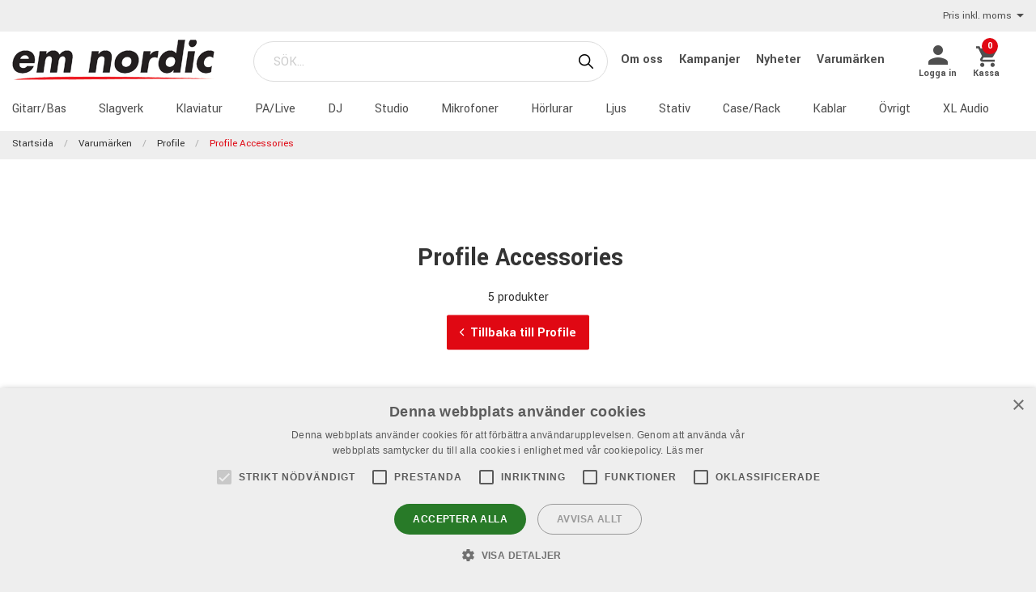

--- FILE ---
content_type: text/html; charset=utf-8
request_url: https://www.emnordic.se/varumarken/profile/profile-accessories
body_size: 10784
content:

<!DOCTYPE html>
<html>
<head>
    

<script type="text/javascript" charset="UTF-8" src="//cdn.cookie-script.com/s/6a74b8207f117caa88eb6a48222d47ec.js"></script><meta charset="utf-8" />
<meta name="viewport" content="width=device-width, initial-scale=1.0, maximum-scale=1" />
<title>Profile Accessories</title>
<link href="/ui/css/site.min.css?v=A146458161C0D2BD8EE3F111E9DBEFF151427B3B7798DF8EBF8D64153ADB8537" rel="stylesheet" type="text/css" />
<link href="https://unpkg.com/ionicons@4.5.5/dist/css/ionicons.min.css" rel="stylesheet">

<script src="https://api.unifaun.com/rs-extapi/v1/delivery-checkouts-widget/unifaun-checkout-all.min.js" type="text/javascript"></script>
    <link rel="apple-touch-icon" href="/storage/5A2B999BC141EE33373F313F51AF210D53451F08DBC80B23885197519A19068C/eb3663ecc4ba45cfa36792683f459fd3/180-180-1-ico.Png/media/a84224c86dcf46fb85b7c047181eb1f9/emnicon_250.png" type="" />
    <link rel="icon" href="/storage/C3CC2F7B0D1C31FE3AA1C45402D492E2914DAE704BB82C136DA6CD5F2E099756/eb3663ecc4ba45cfa36792683f459fd3/192-192-1-ico.Png/media/a84224c86dcf46fb85b7c047181eb1f9/emnicon_250.png" type="image/png" />
    <link rel="icon" href="/storage/38BFC1A5FF9E74F4979E789E71D3BADD5CF125B118C8943FFE245B805484AFD9/eb3663ecc4ba45cfa36792683f459fd3/96-96-1-ico.Png/media/a84224c86dcf46fb85b7c047181eb1f9/emnicon_250.png" type="image/png" />
    <link rel="icon" href="/storage/F01250C408733AB33AAA6094F0D0467D65A35521FD097251E90FAAD3489FDEE0/eb3663ecc4ba45cfa36792683f459fd3/32-32-1-ico.Png/media/a84224c86dcf46fb85b7c047181eb1f9/emnicon_250.png" type="image/png" />
    <link rel="icon" href="/storage/89D96F273590EE0EA53753767E30DFD3DE7C8D61607A70861C5D17D98BB0D411/eb3663ecc4ba45cfa36792683f459fd3/16-16-1-ico.Png/media/a84224c86dcf46fb85b7c047181eb1f9/emnicon_250.png" type="image/png" />
    <link rel="shortcut icon" href="/storage/75FCD93A5A49658D543B93B4900EB2219D4CC98F84536C1337421CF203F37D2B/eb3663ecc4ba45cfa36792683f459fd3/16-16-1-ico.Icon/media/a84224c86dcf46fb85b7c047181eb1f9/emnicon_250.ico" type="" />

    <link rel="canonical" href="https://www.emnordic.se/varumarken/profile/profile-accessories" />

    <meta name="robots" content="index,follow" />
<meta name="generator" content="Litium" />
<meta property="og:title" content="Profile Accessories" />
<meta property="og:type" content="website" />
<meta property="og:url" content="https://www.emnordic.se/varumarken/profile/profile-accessories" />
<meta property="og:description" />
<meta property="og:locale" content="sv_SE" />
<meta property="og:site_name" content="" />

<!-- Google Tag Manager --><script type="text/javascript">(function(w){w.dataLayer = w.dataLayer || [];})(window);(function(w,d,s,l,i){w[l]=w[l]||[];w[l].push({'gtm.start':new Date().getTime(),event:'gtm.js'});var f=d.getElementsByTagName(s)[0],j=d.createElement(s),dl=l!='dataLayer'?'&l='+l:'';j.async=true;j.src='//www.googletagmanager.com/gtm.js?id='+i+dl;f.parentNode.insertBefore(j,f);})(window,document,'script','dataLayer','GTM-MWVNC9F');</script><!-- End Google Tag Manager -->

    




<script type="text/javascript">
    window.localStorage.setItem('requestVerificationToken', '-TDF0_-AlDG41oPUpsyIpNEfGA8wh_2MaWix3LAplpR8WRlFs65KcR4ptMF3ERzPo2qCcCECnTqFuw9rHhF6XOUoFk01:8-LUEdiBOsuLuyxQg92UmXczcS8Sbv_jMRQtm6mZKW7vTcG-z6oad0SN2rtK5tEktX5UnMkQBNTR48-fJ0PV8X7gstE1');
    window.__litium = window.__litium || {};
    window.__litium.requestContext = {"channelSystemId":"692c57fc-57dc-4e5e-9944-0ff7c82d6416","currentPageSystemId":"11b5a5a2-7698-479e-a14f-30bd1326fa87"};
    window.__litium.preloadState = window.__litium.preloadState || {};
    window.__litium.preloadState.cart = {"fees":[],"checkoutUrl":"/kassa","orderTotal":"0 kr","quantity":"0","orderRows":[],"discount":"0 kr","deliveryCost":"0 kr","paymentCost":"0 kr","grandTotal":"0 kr","vat":"0 kr","requirePallet":false,"hideVatInCheckout":false,"shoppingCartUrl":"/varukorg","systemId":"00000000-0000-0000-0000-000000000000"};
    window.__litium.preloadState.navigation = {"contentLinks":[{"name":"Gitarr/Bas","url":"/produkter/gitarr-bas","disabled":false,"isSelected":false,"links":[]},{"name":"Slagverk","url":"/produkter/trummor-percussion","disabled":false,"isSelected":false,"links":[]},{"name":"Klaviatur","url":"/produkter/klaviatur","disabled":false,"isSelected":false,"links":[]},{"name":"PA/Live","url":"/produkter/pa-live","disabled":false,"isSelected":false,"links":[]},{"name":"DJ","url":"/produkter/dj","disabled":false,"isSelected":false,"links":[]},{"name":"Studio","url":"/produkter/studio","disabled":false,"isSelected":false,"links":[]},{"name":"Mikrofoner","url":"/produkter/mikrofoner","disabled":false,"isSelected":false,"links":[]},{"name":"Hörlurar","url":"/produkter/horlurar","disabled":false,"isSelected":false,"links":[]},{"name":"Ljus","url":"/produkter/ljus-scen","disabled":false,"isSelected":false,"links":[]},{"name":"Stativ","url":"/produkter/stativ","disabled":false,"isSelected":false,"links":[]},{"name":"Case/Rack","url":"/produkter/case-rack-vaskor","disabled":false,"isSelected":false,"links":[]},{"name":"Kablar","url":"/produkter/kablar","disabled":false,"isSelected":false,"links":[]},{"name":"Övrigt","url":"/produkter/övrigt","disabled":false,"isSelected":false,"links":[]},{"name":"XL Audio","url":"https://www.xlaudio.se/","disabled":false,"isSelected":false,"links":[]}]};
    window.__litium.preloadState.navigationMobile = {"contentLinks":[{"name":"Gitarr/Bas","url":"/produkter/gitarr-bas","disabled":false,"isSelected":false,"links":[]},{"name":"Slagverk","url":"/produkter/trummor-percussion","disabled":false,"isSelected":false,"links":[]},{"name":"Klaviatur","url":"/produkter/klaviatur","disabled":false,"isSelected":false,"links":[]},{"name":"PA/Live","url":"/produkter/pa-live","disabled":false,"isSelected":false,"links":[]},{"name":"DJ","url":"/produkter/dj","disabled":false,"isSelected":false,"links":[]},{"name":"Studio","url":"/produkter/studio","disabled":false,"isSelected":false,"links":[]},{"name":"Mikrofoner","url":"/produkter/mikrofoner","disabled":false,"isSelected":false,"links":[]},{"name":"Hörlurar","url":"/produkter/horlurar","disabled":false,"isSelected":false,"links":[]},{"name":"Ljus","url":"/produkter/ljus-scen","disabled":false,"isSelected":false,"links":[]},{"name":"Stativ","url":"/produkter/stativ","disabled":false,"isSelected":false,"links":[]},{"name":"Case/Rack","url":"/produkter/case-rack-vaskor","disabled":false,"isSelected":false,"links":[]},{"name":"Kablar","url":"/produkter/kablar","disabled":false,"isSelected":false,"links":[]},{"name":"Övrigt","url":"/produkter/övrigt","disabled":false,"isSelected":false,"links":[]},{"name":"XL Audio","url":"https://www.xlaudio.se/","disabled":false,"isSelected":false,"links":[]}]};
    window.__litium.constants = {
        role: {
            approver: "Ordergodkannare",
            buyer: "Orderlaggare",
        },
        countries: [{"text":"Sweden","value":"SE","selected":false}],
        checkoutMode: {
            privateCustomers: 2,
            companyCustomers: 4,
            both: 1
        },
        isDlx:  true,
        currentLocale: "sv-SE",
        currentCurrency: "SEK",
    };
    window.__litium.quickSearchUrl = "/sok";
    window.__litium.cookiePageUrl = "/gdpr_cookies";
    window.__litium.translation = {"general.ok":"OK","minicart.copied":"Länken har kopierats!","checkout.placeorder":"Bekräfta","checkout.campaigncode.placeholder":"Rabattkod","checkout.customerinfo.cellphone":"Telefon","validation.phone":"Telefon","mypage.pricelistexport.title":"Exportera prislista","orderdetail.deliverytime.text":"Leveranstid","nshift.postalcode.countryinfo":" Ange ditt postnummer för att fortsätta.","mypage.pricelistexport.startmessage":"Exporten kan ta några minuter. När exporten är klar kommer nedladdningsknappen att synas.","validation.unique":"Värdet är inte unikt","checkout.customerinfo.zipcode":"Postnummer","minicart.link":"Länk","mypage.address.address":"Adress","mypage.person.addtitle":"Lägg till","mypage.address.billing":"Kund","facetedsearch.filter.placeholder":"Filter","general.select":"Välj","checkout.cart.total":"Totalt","mypage.person.phone":"Telefon","checkout.terms.acceptterms":"Jag har läst och accepterar","nshift.postalcode.hint.tooshort":"Fyll i 5 siffror (11240)","mypage.address.subtitle":"Adresser","checkout.order.message":"Meddelande till kundtjänst","brand":"Varumärke","mypage.address.city":"Stad","product.buy":"Köp","checkout.customerinfo.clicktologin":"Klicka för att logga in. ","checkout.customerinfo.title":"Kunduppgifter","mypage.person.email":"E-post","validation.invalidusername":"Användarnamnet är inte giltigt","checkout.title":"Kassa","facet.header.categories":"Kategorier","mypage.person.edittitle":"Ändra","general.remove":"Ta bort","checkout.customerinfo.firstname":"Förnamn","mypage.address.title":"Adresser","checkout.customerinfo.email":"E-post","cookieconsent.accept":"Ok","mypage.order.title":"Ordrar","mypage.pricelistexport.download":"Ladda ned","checkout.customerinfo.country.placeholder":"Välj ett land","checkout.order.grandTotal":"Totalt ink moms","checkout.customerinfo.login":"Logga in","checkout.customerinfo.phonenumber":"Telefon","mypage.bulkinsert.bulkinserttitle":"Bulkbeställning","mypage.bulkinsert.cancel":"Rensa","checkout.campaigncodeinvalid":"Code not found","facet.header.filter":"Filter","product.articlenumber":"Artikelnummer","mypage.person.add":"Lägg till","orderdetail.requirepallet":"Din order innehåller en tilläggsavgift p.g.a varans vikt eller storlek","nshift.postalcode.nooptions":"Inga leveransalternativ hittades för detta postnummer","checkout.usecampaigncode":"Använd","mypage.address.careof":"c/o","checkout.customerinfo.companyname":"Företagsnamn","checkout.customerinfo.legalregistrationnumber":"Organisationsnummer","minicart.empty":"Din varukorg är tom.","checkout.customerinfo.privatecustomer":"Privatkund","checkout.order.title":"Din order","checkout.nextbutton":"Nästa","mypage.pricelistexport.genarateexcel":"Skapa ny prislista","login.loginbuttontext":"Logga in","validation.emailinused":"Denna e-post finns redan registrerad, vänligen logga in för att fortsätta eller använd en annan e-post.","checkout.customerinfo.company":"Företag","checkout.customerinfo.personalnumbersecondpart":"Sista Siffror","mypage.person.firstname":"Förnamn","checkout.cart.title":"Varukorg","mypage.person.title":"Personer","checkout.cart.header.artikelnummer":"Artikelnummer","nshift.postalcode.hint.onlydigits":"Endast siffror","common.loading":"Laddar Klarna","checkout.payment.title":"Betalsätt","mypage.address.edittitle":"Ändra","checkout.customerinfo.private":"Privatperson","checkout.customerinfo.reference":"Referens","mypage.address.address2":"Namn","general.cancel":"Avbryt","filter.showmore":"Visa fler","checkout.terms.link":"villkoren","nshift.postalcode.placeholder":" ","nshift.postalcode.label":"Fyll i postnummer","checkout.order.paymentcost":"Extra fraktkostnad p.g.a. varans storlek","checkout.cart.header.price":"Pris","checkout.terms.acceptTermsOfCondition":"Jag har läst och accepterar","checkout.backbutton":"Tillbaka","mypage.pricelistexport.note":"Beskrivning:","minicart.checkout":"Kassa","checkout.delivery.title":"Leveranssätt","checkout.customerinfo.companyaddress.placeholder":"Välj en adress","search.yourfilter":"Dina filter","checkout.campaigncode":"Har du en rabattkod?","mypage.person.role.approver":"Ordergodkännare","mypage.address.phonenumber":"Telefon","checkout.customerinfo.referensnummer":"Ert Ordernummer","checkout.customerinfo.address":"Adress","mypage.address.delivery":"Leveransadress","nshift.options.legend":"Leveransalternativ","checkout.cart.header.quantity":"Antal","checkout.order.total":"Totalt","general.search":"Sök","mypage.address.addtitle":"Lägg till","minicart.header":"Varukorg","minicart.sharecart":"Dela varukorg","mypage.bulkinsert.note":"Lägg till artikelnummer och antal, separerat med ett mellanslag, kommatecken eller tab. Tryck enter för att fortsätta med nästa artikel. Du kan även kopiera/klistra in en lista från t.ex. Excel eller ert affärssystem. ","mypage.bulkinsert.invaliddata":"Följande rader kan ej läggas till, vänligen kontrollera:","mypage.person.name":"Namn","nshift.status.scriptwaiting":"Leveransalternativ laddas ej (försök  {0})","general.save":"Spara","mypage.login.title":"Inloggningsuppgifter","checkout.cart.empty":"Din varukorg är tom","minicart.shareheader":"Dela önskelista","mypage.bulkinsert.addtocart":"Lägg till i varukorg","checkout.customerinfo.deliveryaddress":"Alternativ leveransadress","cookieconsent.readmore":"Läs mer","mypage.pricelistexport.message":"Du kan ladda ner den befintliga filen nedan utan dröjsmål, eller skapa en ny fil med de senaste ändringarna. Detta kan ta några minuter.","product.pricefrom":"Pris från","nshift.postalcode.invalid":"Fyll i ett giltigt postnummer","checkout.customerinfo.businesscustomer":"Företagskund?","mypage.address.add":"Lägg till","checkout.cart.compaignprice":"Kampanjpris","checkout.customerinfo.careof":"c/o","mypage.person.role.buyer":"Orderläggare","mypage.person.subtitle":"Personer i företaget","checkout.customerinfo.lastname":"Efternamn","minicart.total":"Totalt","includevat":"Pris inkl. moms","mypage.person.lastname":"Efternamn","mypage.info.title":"Mina uppgifter","facetedsearch.filter.text.placeholder":"Dina filter:","checkout.order.discount":"Rabatt","checkout.cart.header.total":"Total","checkout.customerinfo.existingcustomer":"Redan kund? ","minicart.numberofproduct":"produkter","checkout.order.deliverycost":"Leveranskostnad","mypage.address.country":"Land","validation.email":"E-posten är inte giltig","checkout.customerinfo.personalnumberfirstpart":"Personnummer","availablequantity.errormessage":"Utgående produkt, vi har bara","general.search.bar":"SÖK...","checkout.customerinfo.city":"Stad","checkout.order.vat":"Moms","nshift.postalcode.hint.toolong":"Endast 5 siffror (11240)","checkout.customerinfo.billingaddress":"Kund","checkout.customerinfo.signupandlogin":"Registrera dig och logga in","checkout.customerinfo.showalternativeaddress":"Alternativ leveransadress","excludevat":"Pris exkl. moms","mypage.person.role":"Roll","validation.required":"Obligatoriskt","mypage.address.postnumber":"Postnummer","minicart.copy":"Kopiera","cookieconsent.text":"Vi använder cookies (kakor) enligt GDPR lagen","tooltip.addedtocart":"Produkten har lagts i varukorgen","nshift.status.loading":"Laddar leveransalternativ","validation.personalnumber":"Personnummer","checkout.customerinfo.country":"Land","checkout.customerinfo.personalnumber":"Personnummer","filter.showless":"Visa färre"};
</script>        <script type='text/javascript'>
            var appInsights=window.appInsights||function(config)
                        {
                        function r(config){ t[config] = function(){ var i = arguments; t.queue.push(function(){ t[config].apply(t, i)})} }
                var t = { config:config},u=document,e=window,o='script',s=u.createElement(o),i,f;for(s.src=config.url||'//az416426.vo.msecnd.net/scripts/a/ai.0.js',u.getElementsByTagName(o)[0].parentNode.appendChild(s),t.cookie=u.cookie,t.queue=[],i=['Event','Exception','Metric','PageView','Trace','Ajax'];i.length;)r('track'+i.pop());return r('setAuthenticatedUserContext'),r('clearAuthenticatedUserContext'),config.disableExceptionTracking||(i='onerror',r('_'+i),f=e[i],e[i]=function(config, r, u, e, o) { var s = f && f(config, r, u, e, o); return s !== !0 && t['_' + i](config, r, u, e, o),s}),t
        }({
                instrumentationKey:"9bf75ff1-41d7-4205-b036-8315eb0cf56d"
            });

            window.appInsights=appInsights;
            appInsights.trackPageView();
        </script>
</head>
<body class="xlaudio logged-out b2c music">





<div class="header__top">
    <div class="row">


            <div id="showVat"></div>
    </div>
</div>


<script>
    document.addEventListener("DOMContentLoaded", function () {
        if (!( false)) {
            var menuHeaderElement = document.querySelector(".navbar__menu-header");
            if (menuHeaderElement) {
                menuHeaderElement.classList.add("hide-banner");
            }
        }
    });
</script>

<header id="header" role="banner" class="header">
    <div class="extended-header ">
        <div class="header__row header__items">
            <a href="/" class="header__logo">
                <img src="/storage/4D01FCCDF5050D1F3BC2E077BCA7E215EFA75D2BE3234871EABBA45666BB8D7D/b17365e682454c1da3757420bb9cd315/png/media/97031eca9fc246df938cd5137c4b5c30/emn_logo.png" />
            </a>
            <div class="header__search">
                <div id="quickSearch"></div>
            </div>
                <div class="header__top-links">
                            <a class="navbar__link" style="padding-left: 1rem" href="/emn/om-oss">
                                Om oss
                            </a>
                            <a class="navbar__link" style="padding-left: 1rem" href="/emn/kampanjer">
                                Kampanjer
                            </a>
                            <a class="navbar__link" style="padding-left: 1rem" href="/emn/emn-pages/emn-all/nyheter">
                                Nyheter
                            </a>
                            <a class="navbar__link" style="padding-left: 1rem" href="/varumarken">
                                Varum&#228;rken
                            </a>
                </div>
        <div class="header__components">
            

<div class="profile">
    <a href="/inloggningssida?RedirectUrl=%2fvarumarken%2fprofile%2fprofile-accessories" class="profile__link--block" rel="nofollow">
        <i class="icon ion-md-person profile__icon"></i>
        <span class="profile__title">Logga in</span>
    </a>
</div>
            <div id="miniCart" class="cart cart--mini"></div>
        </div>
            <div class="header__break"></div>
        </div>
        <div class="header__navigation">
            <div class="header__row">
                <nav role="navigation" class="navbar" id="navbar"></nav>
            </div>
        </div>
    </div>
</header>    <nav class="breadcrumbs-container">
        <ul class="breadcrumbs">
                <li class="breadcrumbs__item " >
                    <a class="breadcrumbs__link" href="/">Startsida</a>
                </li>
                <li class="breadcrumbs__item " >
                    <a class="breadcrumbs__link" href="/varumarken">Varum&#228;rken</a>
                </li>
                <li class="breadcrumbs__item " >
                    <a class="breadcrumbs__link" href="/varumarken/profile">Profile</a>
                </li>
                <li class="breadcrumbs__item " >
                    <a class="breadcrumbs__link" href="/varumarken/profile/profile-accessories">Profile Accessories</a>
                </li>
        </ul>
    </nav>
    <main class="main-content">
        <div id="search-result">

        <div class="brand-page__intro">
            <div class="row">

                    <div class="brand-page__intro--wrapper small-12 large-12">
                        <div class="brand-page__intro--content">
                            <h1 class="brand-page__header">Profile Accessories</h1>
                            <p>5 produkter</p>
                            <a href="/varumarken/profile" class="button brand-page__button--back">
                                <i class="icon ion-ios-arrow-back"></i>Tillbaka till Profile
                            </a>
                        </div>
                    </div>
            </div>
        </div>
            <div id="facetedSearchCompact" class="compact-filter"></div>
        <div class="brand-page__products">

        

            <div class="row brand-families__header">
                <h2>Alla produkter inom Profile Accessories</h2>
            </div>
                <div class="row">
                    <div class="small-12 columns product-list">
                        <ul class="row product-list">
                                <li class="product-list__item columns small-6 medium-4 large-3">

<a href="/produkter/gitarr-bas/ovriga-gitarrtillbehor/kapodaster/profile-ce300-wg"  itemprop="url" title="Profile CE300-WG - Capo till st&#229;lstr&#228;ngad gitarr">


    <div class="product__figure">
            <div class="product__image-link">

                <img src="/storage/70525DBC7B53E56BFAC49913A683B0094833880BAEBB436249E07AE64CC344D0/a0cb7bf4e36d4903a5d1da789fa52fcd/220-220-0-jpg.Jpeg/media/6ad0527a7e394d86ba8aa1efa76b2c07/3420035.jpeg" alt="" title="" class="product__image" width="220" height="220" sizes="220px" srcset="/storage/70525DBC7B53E56BFAC49913A683B0094833880BAEBB436249E07AE64CC344D0/a0cb7bf4e36d4903a5d1da789fa52fcd/220-220-0-jpg.Jpeg/media/6ad0527a7e394d86ba8aa1efa76b2c07/3420035.jpeg 220w, /storage/C87870D74CB801C4638B41E9231AE7BAF5AFEF37BF5EA2CE3CA447A80B438123/a0cb7bf4e36d4903a5d1da789fa52fcd/440-440-0-jpg.Jpeg/media/6ad0527a7e394d86ba8aa1efa76b2c07/3420035.jpeg 440w" loading="lazy" />
            </div>
    </div>

    <div class="product__info">
        <h3  itemprop="name" class="product__name">Profile CE300-WG - Capo till st&#229;lstr&#228;ngad gitarr</h3>
            <p class="product__description">Fantastiskt prisv&#228;rt capo till st&#229;lst&#228;ngade akustiska &amp; elgitarrer!</p>
            <span class="product__articlenumber">Artikelnummer 3420035</span>
    </div>
    <div class="product__info__bottom">
    </div>
</a>

<div class="right">
        <div class="product__price">
            

    <div class="product__price-wrap">

        <div  itemprop="priceSpecification"
              itemscope=""
              itemtype="https://schema.org/UnitPriceSpecification">

            <div  itemprop="price" content="139.00" class=price>
139 kr                                    <meta itemprop="priceCurrency" content="SEK" />
            </div>
        </div>





    </div>

        </div>
    </div>


</li>
                                <li class="product-list__item columns small-6 medium-4 large-3">

<a href="/produkter/gitarr-bas/ovriga-gitarrtillbehor/kapodaster/profile-cn300-wg"  itemprop="url" title="Profile CN300-WG">


    <div class="product__figure">
            <div class="product__image-link">

                <img src="/storage/542428FADC01C534F8489C6A321E37332020A6B6320E2DA2170326E4374000E0/47ee6d89afbd43248ffd9c9089abf24f/220-275-0-jpg.Jpeg/media/065f612434334ba1a2a04c17799c76a2/3420030.jpeg" alt="" title="" class="product__image" width="220" height="275" sizes="220px" srcset="/storage/542428FADC01C534F8489C6A321E37332020A6B6320E2DA2170326E4374000E0/47ee6d89afbd43248ffd9c9089abf24f/220-275-0-jpg.Jpeg/media/065f612434334ba1a2a04c17799c76a2/3420030.jpeg 220w, /storage/716CAC3A22B04003C9EABC3B7A13E2A9847D9D89994B6CA262BA369A3D06E2B7/47ee6d89afbd43248ffd9c9089abf24f/440-550-0-jpg.Jpeg/media/065f612434334ba1a2a04c17799c76a2/3420030.jpeg 440w" loading="lazy" />
            </div>
    </div>

    <div class="product__info">
        <h3  itemprop="name" class="product__name">Profile CN300-WG - Capo till nylonstr&#228;ngad gitarr</h3>
            <p class="product__description">Fantastiskt prisv&#228;rt capo till nylonstr&#228;ngad akustisk gitarr!</p>
            <span class="product__articlenumber">Artikelnummer 3420030</span>
    </div>
    <div class="product__info__bottom">
    </div>
</a>

<div class="right">
        <div class="product__price">
            

    <div class="product__price-wrap">

        <div  itemprop="priceSpecification"
              itemscope=""
              itemtype="https://schema.org/UnitPriceSpecification">

            <div  itemprop="price" content="139.00" class=price>
139 kr                                    <meta itemprop="priceCurrency" content="SEK" />
            </div>
        </div>





    </div>

        </div>
    </div>


</li>
                                <li class="product-list__item columns small-6 medium-4 large-3">

<a href="/produkter/gitarr-bas/gitarrdelar/axelbandshallare/profile-sp100-bk"  itemprop="url" title="Profile SP100-BK Straplocks - Black">


    <div class="product__figure">
            <div class="product__image-link">

                <img src="/storage/2816A7FF76BC2DD18D28A2D74125A925612547DCE8CEF3B7B988B36149247235/e270314d90b542dbb41c0806c1db6696/220-140-0-jpg.Jpeg/media/6b135e0aec064ecd8c0356dea3ce6d42/3420011.jpeg" alt="" title="" class="product__image" width="220" height="140" sizes="220px" srcset="/storage/2816A7FF76BC2DD18D28A2D74125A925612547DCE8CEF3B7B988B36149247235/e270314d90b542dbb41c0806c1db6696/220-140-0-jpg.Jpeg/media/6b135e0aec064ecd8c0356dea3ce6d42/3420011.jpeg 220w, /storage/D03137D9EE113902E5264852DA37CA36EE3FD3E12F2EB7E0727B581B374162DE/e270314d90b542dbb41c0806c1db6696/440-281-0-jpg.Jpeg/media/6b135e0aec064ecd8c0356dea3ce6d42/3420011.jpeg 440w" loading="lazy" />
            </div>
    </div>

    <div class="product__info">
        <h3  itemprop="name" class="product__name">Profile SP100-BK Straplocks - Black</h3>
            <p class="product__description">Strap Locks i Svart f&#246;r s&#228;kert f&#228;ste av axelband!</p>
            <span class="product__articlenumber">Artikelnummer 3420011</span>
    </div>
    <div class="product__info__bottom">
    </div>
</a>

<div class="right">
        <div class="product__price">
            

    <div class="product__price-wrap">

        <div  itemprop="priceSpecification"
              itemscope=""
              itemtype="https://schema.org/UnitPriceSpecification">

            <div  itemprop="price" content="195.00" class=price>
195 kr                                    <meta itemprop="priceCurrency" content="SEK" />
            </div>
        </div>





    </div>

        </div>
    </div>


</li>
                                <li class="product-list__item columns small-6 medium-4 large-3">

<a href="/produkter/gitarr-bas/gitarrdelar/axelbandshallare/profile-sp100-cr"  itemprop="url" title="Profile SP100-CR Straplocks - Chrome">


    <div class="product__figure">
            <div class="product__image-link">

                <img src="/storage/46484CEDCDC80F34BB96ECE5810EA0D98A0A4F3999C09B4969B8476401F864B0/7708b6981f1a44bfac6c17f2f31cc319/220-220-0-jpg.Jpeg/media/3948b2547fc941309c5bdfd2dc1d69f4/3420010.jpeg" alt="" title="" class="product__image" width="220" height="220" sizes="220px" srcset="/storage/46484CEDCDC80F34BB96ECE5810EA0D98A0A4F3999C09B4969B8476401F864B0/7708b6981f1a44bfac6c17f2f31cc319/220-220-0-jpg.Jpeg/media/3948b2547fc941309c5bdfd2dc1d69f4/3420010.jpeg 220w, /storage/B5433675537E82E64BD6056E6DE54086C351BD13A9BB34C76846FD98F397874C/7708b6981f1a44bfac6c17f2f31cc319/440-440-0-jpg.Jpeg/media/3948b2547fc941309c5bdfd2dc1d69f4/3420010.jpeg 440w" loading="lazy" />
            </div>
    </div>

    <div class="product__info">
        <h3  itemprop="name" class="product__name">Profile SP100-CR Straplocks - Chrome</h3>
            <p class="product__description">Strap Locks i Krom f&#246;r s&#228;kert f&#228;ste av axelband!</p>
            <span class="product__articlenumber">Artikelnummer 3420010</span>
    </div>
    <div class="product__info__bottom">
    </div>
</a>

<div class="right">
        <div class="product__price">
            

    <div class="product__price-wrap">

        <div  itemprop="priceSpecification"
              itemscope=""
              itemtype="https://schema.org/UnitPriceSpecification">

            <div  itemprop="price" content="195.00" class=price>
195 kr                                    <meta itemprop="priceCurrency" content="SEK" />
            </div>
        </div>





    </div>

        </div>
    </div>


</li>
                                <li class="product-list__item columns small-6 medium-4 large-3">

<a href="/produkter/case-rack-vaskor/rack-case/racktillbehor/rackhyllor/profile-ap-sf1u"  itemprop="url" title="Profile AP-SF1U">


    <div class="product__figure">
            <div class="product__image-link">

                <img src="/storage/C0E0956089B83F7E5A493866B259D20C6B2A47047259B244827711B29BAD2B56/ae0884361c354c4a90eb739c68468358/220-220-0-jpg.Jpeg/media/e896a302981644a58f814fafd471d9ad/112778_0.jpeg" alt="" title="" class="product__image" width="220" height="220" sizes="220px" srcset="/storage/C0E0956089B83F7E5A493866B259D20C6B2A47047259B244827711B29BAD2B56/ae0884361c354c4a90eb739c68468358/220-220-0-jpg.Jpeg/media/e896a302981644a58f814fafd471d9ad/112778_0.jpeg 220w" loading="lazy" />
            </div>
    </div>

    <div class="product__info">
        <h3  itemprop="name" class="product__name">Profile AP-SF1U Rack Shelf</h3>
            <p class="product__description">Svart rackhylla i pl&#229;t. 19&quot; och 1 h&#246;jdenhet.</p>
            <span class="product__articlenumber">Artikelnummer 4515011</span>
    </div>
    <div class="product__info__bottom">
    </div>
</a>

<div class="right">
        <div class="product__price">
            

    <div class="product__price-wrap">

        <div  itemprop="priceSpecification"
              itemscope=""
              itemtype="https://schema.org/UnitPriceSpecification">

            <div  itemprop="price" content="420.00" class=price>
420 kr                                    <meta itemprop="priceCurrency" content="SEK" />
            </div>
        </div>





    </div>

        </div>
    </div>


</li>
                        </ul>
                    </div>
                </div>

        
    </div>
</div>
    </main>
<footer class="footer">
    <div class="row">
            <section class="columns small-6 small-offset-0 medium-offset-0 medium-3 large-3 footer__section">
                <h4 class="footer__header">L&#228;nkar</h4>
                        <p><a class="footer__link" href="/emn/om-oss">Om oss</a></p>
                        <p><a class="footer__link" href="/varumarken">Varum&#228;rken</a></p>
                        <p><a class="footer__link" href="/emn/kampanjer">Kampanjer</a></p>
                        <p><a class="footer__link" href="/gdpr_cookies">GDPR &amp; Cookies</a></p>
                        <p><a class="footer__link" href="/emn/forsaljningsvillkor">F&#246;rs&#228;ljningsvillkor</a></p>
                                    <p><p><a href="/inloggningssida">Inlogg f&ouml;r &aring;terf&ouml;rs&auml;ljare</a>&nbsp;</p>
</p>
            </section>
            <section class="columns small-6 small-offset-0 medium-offset-0 medium-3 large-3 footer__section">
                <h4 class="footer__header">Kontakta oss</h4>
                                    <p><p>Som privatperson kan du inte k&ouml;pa p&aring; denna webbsida, utan all f&ouml;rs&auml;ljning sker via v&aring;ra &aring;terf&ouml;rs&auml;ljare.</p>

<p>E-post:&nbsp;<a href="mailto:info@emnordic.se">info@emnordic.se</a></p>

<p>&nbsp;</p>
</p>
            </section>
            <section class="columns small-6 small-offset-0 medium-offset-0 medium-3 large-3 footer__section">
                <h4 class="footer__header">Pro Audio</h4>
                                    <p><p><a href="https://www.xlaudio.se/"><img alt="XL_Audio_logo.png" height="129" src="/storage/0320124EBC77F320643EEA8DEA248DEF4193E0765918DA6BA0A5B138D9E2FE0B/d0c2f839e75248cd9e6c1784b89dbf83/png/media/fd7b096d84ff4c93813c1a20c300cd14/XL_Audio_logo.png" width="275" /></a></p>

<p>&nbsp;</p>
</p>
            </section>
            <section class="columns small-6 small-offset-0 medium-offset-0 medium-3 large-3 footer__section">
                <h4 class="footer__header">Sociala medier</h4>
                                    <p><p><a href="https://www.facebook.com/emnordicab/" target="_blank">Facebook</a></p>

<p><a href="https://www.instagram.com/emnordicab/">Instagram</a></p>

<p><a href="http://www.youtube.com/channel/UCU6pXwLKPGoA9X2X3J85dlw">Youtube</a></p>
</p>
            </section>
    </div>
</footer>    <div id="globalNotification" />


<script type="text/javascript" src="/ui/app.6a358b27be7389a344ef.js?v=FB6603608DFCD67A1CD75F1F272C3A23279A6168175BE36D2D3198EA94537887"></script>

<script type="text/javascript">

window.onload = function () {
    setInterval("KeepSessionAlive()", 600000);
}

 function KeepSessionAlive() {
     url = "/api/utility/KeepSessionAlive?time=" + Date();
        var xmlHttp = new XMLHttpRequest();
        xmlHttp.open("GET", url, true);
        xmlHttp.send();
        
}
</script>        <script type='text/javascript'>
            (function () {
                let vh = window.innerHeight * 0.01;
                document.documentElement.style.setProperty('--vh', `${vh}px`);
                window.addEventListener('resize', () => {
                    let vh = window.innerHeight * 0.01;
                    document.documentElement.style.setProperty('--vh', `${vh}px`);
                });
            })();
        </script>
    </body>
</html>
